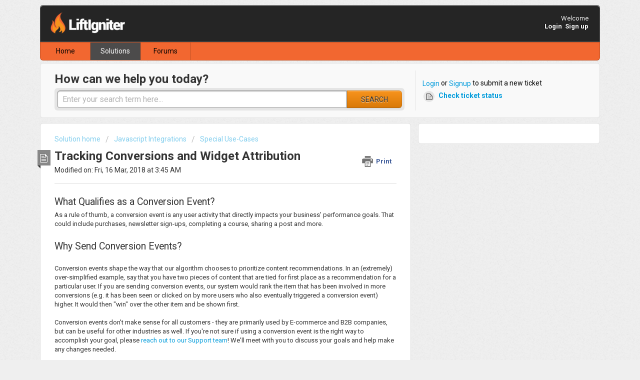

--- FILE ---
content_type: text/html; charset=utf-8
request_url: https://support.liftigniter.com/support/solutions/articles/30000027040-tracking-conversions-and-widget-attribution
body_size: 9723
content:
<!DOCTYPE html>
       
        <!--[if lt IE 7]><html class="no-js ie6 dew-dsm-theme " lang="en" dir="ltr" data-date-format="non_us"><![endif]-->       
        <!--[if IE 7]><html class="no-js ie7 dew-dsm-theme " lang="en" dir="ltr" data-date-format="non_us"><![endif]-->       
        <!--[if IE 8]><html class="no-js ie8 dew-dsm-theme " lang="en" dir="ltr" data-date-format="non_us"><![endif]-->       
        <!--[if IE 9]><html class="no-js ie9 dew-dsm-theme " lang="en" dir="ltr" data-date-format="non_us"><![endif]-->       
        <!--[if IE 10]><html class="no-js ie10 dew-dsm-theme " lang="en" dir="ltr" data-date-format="non_us"><![endif]-->       
        <!--[if (gt IE 10)|!(IE)]><!--><html class="no-js  dew-dsm-theme " lang="en" dir="ltr" data-date-format="non_us"><!--<![endif]-->
	<head>
		
		<!-- Title for the page -->
<title> Tracking Conversions and Widget Attribution : LiftIgniter </title>

<!-- Meta information -->

      <meta charset="utf-8" />
      <meta http-equiv="X-UA-Compatible" content="IE=edge,chrome=1" />
      <meta name="description" content= "" />
      <meta name="author" content= "" />
       <meta property="og:title" content="Tracking Conversions and Widget Attribution" />  <meta property="og:url" content="https://support.liftigniter.com/support/solutions/articles/30000027040-tracking-conversions-and-widget-attribution" />  <meta property="og:description" content=" What Qualifies as a Conversion Event?  As a rule of thumb, a conversion event is any user activity that directly impacts your business&amp;#39; performance goals. That could include purchases, newsletter sign-ups, completing a course, sharing a post and ..." />  <meta property="og:image" content="https://s3.amazonaws.com/cdn.freshdesk.com/data/helpdesk/attachments/production/30000155113/logo/2rf7PBwKvo5JagdHkkU5IL8IDDN2lZhalg.png?X-Amz-Algorithm=AWS4-HMAC-SHA256&amp;amp;X-Amz-Credential=AKIAS6FNSMY2XLZULJPI%2F20260113%2Fus-east-1%2Fs3%2Faws4_request&amp;amp;X-Amz-Date=20260113T144931Z&amp;amp;X-Amz-Expires=604800&amp;amp;X-Amz-SignedHeaders=host&amp;amp;X-Amz-Signature=980b27d5a709a4898129cfa6d08791b6de208481bc630519a21aff51785568ab" />  <meta property="og:site_name" content="LiftIgniter" />  <meta property="og:type" content="article" />  <meta name="twitter:title" content="Tracking Conversions and Widget Attribution" />  <meta name="twitter:url" content="https://support.liftigniter.com/support/solutions/articles/30000027040-tracking-conversions-and-widget-attribution" />  <meta name="twitter:description" content=" What Qualifies as a Conversion Event?  As a rule of thumb, a conversion event is any user activity that directly impacts your business&amp;#39; performance goals. That could include purchases, newsletter sign-ups, completing a course, sharing a post and ..." />  <meta name="twitter:image" content="https://s3.amazonaws.com/cdn.freshdesk.com/data/helpdesk/attachments/production/30000155113/logo/2rf7PBwKvo5JagdHkkU5IL8IDDN2lZhalg.png?X-Amz-Algorithm=AWS4-HMAC-SHA256&amp;amp;X-Amz-Credential=AKIAS6FNSMY2XLZULJPI%2F20260113%2Fus-east-1%2Fs3%2Faws4_request&amp;amp;X-Amz-Date=20260113T144931Z&amp;amp;X-Amz-Expires=604800&amp;amp;X-Amz-SignedHeaders=host&amp;amp;X-Amz-Signature=980b27d5a709a4898129cfa6d08791b6de208481bc630519a21aff51785568ab" />  <meta name="twitter:card" content="summary" />  <meta name="keywords" content="conversion, ecommerce" />  <link rel="canonical" href="https://support.liftigniter.com/support/solutions/articles/30000027040-tracking-conversions-and-widget-attribution" /> 

<!-- Responsive setting -->
<link rel="apple-touch-icon" href="https://s3.amazonaws.com/cdn.freshdesk.com/data/helpdesk/attachments/production/30000155114/fav_icon/frJUOwlK8d5r0NVPlWOHyCkc0_kQXYvKJA.jpg" />
        <link rel="apple-touch-icon" sizes="72x72" href="https://s3.amazonaws.com/cdn.freshdesk.com/data/helpdesk/attachments/production/30000155114/fav_icon/frJUOwlK8d5r0NVPlWOHyCkc0_kQXYvKJA.jpg" />
        <link rel="apple-touch-icon" sizes="114x114" href="https://s3.amazonaws.com/cdn.freshdesk.com/data/helpdesk/attachments/production/30000155114/fav_icon/frJUOwlK8d5r0NVPlWOHyCkc0_kQXYvKJA.jpg" />
        <link rel="apple-touch-icon" sizes="144x144" href="https://s3.amazonaws.com/cdn.freshdesk.com/data/helpdesk/attachments/production/30000155114/fav_icon/frJUOwlK8d5r0NVPlWOHyCkc0_kQXYvKJA.jpg" />
        <meta name="viewport" content="width=device-width, initial-scale=1.0, maximum-scale=5.0, user-scalable=yes" /> 
		
		<!-- Adding meta tag for CSRF token -->
		<meta name="csrf-param" content="authenticity_token" />
<meta name="csrf-token" content="LjAI6udwIIvR6licXbbEhsFPn2LBNviD8ZNRiZu/wL828NSjd9c7gK8a8Lawskky6DxZL3pVMO9acjo8/lcS7A==" />
		<!-- End meta tag for CSRF token -->
		
		<!-- Fav icon for portal -->
		<link rel='shortcut icon' href='https://s3.amazonaws.com/cdn.freshdesk.com/data/helpdesk/attachments/production/30000155114/fav_icon/frJUOwlK8d5r0NVPlWOHyCkc0_kQXYvKJA.jpg' />

		<!-- Base stylesheet -->
 
		<link rel="stylesheet" media="print" href="https://assets8.freshdesk.com/assets/cdn/portal_print-6e04b27f27ab27faab81f917d275d593fa892ce13150854024baaf983b3f4326.css" />
	  		<link rel="stylesheet" media="screen" href="https://assets4.freshdesk.com/assets/cdn/portal_utils-f2a9170fce2711ae2a03e789faa77a7e486ec308a2367d6dead6c9890a756cfa.css" />

		
		<!-- Theme stylesheet -->

		<link href="/support/theme.css?v=4&amp;d=1716758590" media="screen" rel="stylesheet" type="text/css">

		<!-- Google font url if present -->
		<link href='https://fonts.googleapis.com/css?family=Roboto:regular,italic,500,700,700italic' rel='stylesheet' type='text/css' nonce='yxlMc27JiMPQffvbgUpW5w=='>

		<!-- Including default portal based script framework at the top -->
		<script src="https://assets5.freshdesk.com/assets/cdn/portal_head_v2-d07ff5985065d4b2f2826fdbbaef7df41eb75e17b915635bf0413a6bc12fd7b7.js"></script>
		<!-- Including syntexhighlighter for portal -->
		<script src="https://assets7.freshdesk.com/assets/cdn/prism-841b9ba9ca7f9e1bc3cdfdd4583524f65913717a3ab77714a45dd2921531a402.js"></script>

		    <!-- Google tag (gtag.js) -->
	<script async src='https://www.googletagmanager.com/gtag/js?id=UA-98406302-4' nonce="yxlMc27JiMPQffvbgUpW5w=="></script>
	<script nonce="yxlMc27JiMPQffvbgUpW5w==">
	  window.dataLayer = window.dataLayer || [];
	  function gtag(){dataLayer.push(arguments);}
	  gtag('js', new Date());
	  gtag('config', 'UA-98406302-4');
	</script>


		<!-- Access portal settings information via javascript -->
		 <script type="text/javascript">     var portal = {"language":"en","name":"LiftIgniter","contact_info":"","current_page_name":"article_view","current_tab":"solutions","vault_service":{"url":"https://vault-service.freshworks.com/data","max_try":2,"product_name":"fd"},"current_account_id":628474,"preferences":{"bg_color":"#efefef","header_color":"#252525","help_center_color":"#f9f9f9","footer_color":"#777777","tab_color":"#F26730","tab_hover_color":"#4c4b4b","btn_background":"#f4af1a","btn_primary_background":"#f7931d","baseFont":"Roboto","textColor":"#333333","headingsFont":"Roboto","headingsColor":"#333333","linkColor":"#049cdb","linkColorHover":"#036690","inputFocusRingColor":"#f4af1a","nonResponsive":false},"image_placeholders":{"spacer":"https://assets7.freshdesk.com/assets/misc/spacer.gif","profile_thumb":"https://assets7.freshdesk.com/assets/misc/profile_blank_thumb-4a7b26415585aebbd79863bd5497100b1ea52bab8df8db7a1aecae4da879fd96.jpg","profile_medium":"https://assets1.freshdesk.com/assets/misc/profile_blank_medium-1dfbfbae68bb67de0258044a99f62e94144f1cc34efeea73e3fb85fe51bc1a2c.jpg"},"falcon_portal_theme":false,"current_object_id":30000027040};     var attachment_size = 20;     var blocked_extensions = "";     var allowed_extensions = "";     var store = { 
        ticket: {},
        portalLaunchParty: {} };    store.portalLaunchParty.ticketFragmentsEnabled = false;    store.pod = "us-east-1";    store.region = "US"; </script> 


			
	</head>
	<body>
            	
		
		
		<div class="page">
	
	<header class="banner">
		<div class="banner-wrapper">
			<div class="banner-title">
				<a href="http://www.liftigniter.com"class='portal-logo'><span class="portal-img"><i></i>
                    <img src='https://s3.amazonaws.com/cdn.freshdesk.com/data/helpdesk/attachments/production/30000155113/logo/2rf7PBwKvo5JagdHkkU5IL8IDDN2lZhalg.png' alt="Logo"
                        onerror="default_image_error(this)" data-type="logo" />
                 </span></a>
				<h1 class="ellipsis heading"></h1>
			</div>
			<nav class="banner-nav">
				 <div class="welcome">Welcome <b></b> </div>  <b><a href="/support/login"><b>Login</b></a></b> &nbsp;<b><a href="/support/signup"><b>Sign up</b></a></b>
			</nav>
		</div>
	</header>
	<nav class="page-tabs" >
		
			<a data-toggle-dom="#header-tabs" href="#" data-animated="true" class="mobile-icon-nav-menu show-in-mobile"></a>
			<div class="nav-link" id="header-tabs">
				
					
						<a href="/support/home" class="">Home</a>
					
				
					
						<a href="/support/solutions" class="active">Solutions</a>
					
				
					
						<a href="/support/discussions" class="">Forums</a>
					
				
			</div>
		
	</nav>

	
	<!-- Search and page links for the page -->
	
		<section class="help-center rounded-6">	
			<div class="hc-search">
				<div class="hc-search-c">
					<h2 class="heading hide-in-mobile">How can we help you today?</h2>
					<form class="hc-search-form print--remove" autocomplete="off" action="/support/search/solutions" id="hc-search-form" data-csrf-ignore="true">
	<div class="hc-search-input">
	<label for="support-search-input" class="hide">Enter your search term here...</label>
		<input placeholder="Enter your search term here..." type="text"
			name="term" class="special" value=""
            rel="page-search" data-max-matches="10" id="support-search-input">
	</div>
	<div class="hc-search-button">
		<button class="btn btn-primary" aria-label="Search" type="submit" autocomplete="off">
			<i class="mobile-icon-search hide-tablet"></i>
			<span class="hide-in-mobile">
				Search
			</span>
		</button>
	</div>
</form>
				</div>
			</div>
			<div class="hc-nav ">				
				 <nav>  <div class="hide-in-mobile"><a href=/support/login>Login</a> or <a href=/support/signup>Signup</a> to submit a new ticket</div>   <div>
              <a href="/support/tickets" class="mobile-icon-nav-status check-status ellipsis" title="Check ticket status">
                <span>Check ticket status</span>
              </a>
            </div>  </nav>
			</div>
		</section>
	

	<!-- Notification Messages -->
	 <div class="alert alert-with-close notice hide" id="noticeajax"></div> 

	<div class="c-wrapper">		
		<section class="main content rounded-6 min-height-on-desktop fc-article-show" id="article-show-30000027040">
	<div class="breadcrumb">
		<a href="/support/solutions"> Solution home </a>
		<a href="/support/solutions/30000034970">Javascript Integrations</a>
		<a href="/support/solutions/folders/30000054215">Special Use-Cases</a>
	</div>
	<b class="page-stamp page-stamp-article">
		<b class="icon-page-article"></b>
	</b>

	<h2 class="heading">Tracking Conversions and Widget Attribution
	 	<a href="#"
            class="solution-print--icon print--remove"
 			title="Print this Article"
 			arial-role="link"
 			arial-label="Print this Article"
			id="print-article"
 		>
			<span class="icon-print"></span>
			<span class="text-print">Print</span>
 		</a>
	</h2>
	
	<p>Modified on: Fri, 16 Mar, 2018 at  3:45 AM</p>
	<hr />
	

	<article class="article-body" id="article-body" rel="image-enlarge">
		<h2 style="">What Qualifies as a Conversion Event?</h2><p style="">As a rule of thumb, a conversion event is any user activity that directly impacts your business' performance goals. That could include purchases, newsletter sign-ups, completing a course, sharing a post and more. </p><p style=""><br></p><h2 style="">Why Send Conversion Events?</h2><p style=""><br></p><p style="">Conversion events shape the way that our algorithm chooses to prioritize content recommendations. In an (extremely) over-simplified example, say that you have two pieces of content that are tied for first place as a recommendation for a particular user. If you are sending conversion events, our system would rank the item that has been involved in more conversions (e.g. it has been seen or clicked on by more users who also eventually triggered a conversion event) higher. It would then "win" over the other item and be shown first.</p><p style=""><br></p><p style="">Conversion events don't make sense for all customers - they are primarily used by E-commerce and B2B companies, but can be useful for other industries as well. If you're not sure if using a conversion event is the right way to accomplish your goal, please <a href="https://liftigniter.freshdesk.com/support/tickets/new" rel="noreferrer noopener">reach out to our Support team</a>! We'll meet with you to discuss your goals and help make any changes needed.</p><p style=""><br></p><h2 style="">How To Send a Conversion Event</h2><p style="">Using <a href="https://liftigniter.readme.io/docs/psend" rel="noreferrer noopener">$p("send")</a> at the time conversion event occurs will allow our system to track the event. This function takes two arguments - the name of the event ("conversion") and the context object, which can include any custom information you'd like to include. Data values in the context object can be either strings, numbers, or an array of strings (no nested arrays!). </p><p style=""><br></p><p style="">The typical values sent in the context object are "conversion_t", which tells us specifically what kind of conversion it is, and the "source" which tells us if the conversion should be attributed to LiftIgniter.</p><p style=""><br></p><pre class="code-large" data-code-brush="js" rel="highlighter">// Newsletter Signup
$p("send", "conversion",{
  //What kind of conversion happened
  conversion_t: "newsletter signup",
  //If a LiftIgniter recommendation was responsible for the conversion
  source: "LI"
})

//Two different events may count as conversions in e-commerce - adding to cart and purchasing. Both types can be tracked separately.
// Adding to Cart
$p("send", "conversion",{
  source: "LI",
  conversion_t: "add to cart",
  // You can also tell us which items were added, and their price
  id: "PRODUCT_ID",
  price: 1.0
})

// Completing a Purchase
$p("send", "conversion",{
  source: "LI",
  conversion_t: "purchase",
  id: "PRODUCT_ID",
  price: 1.0
})</pre><p style=""><br></p><p style=""><br></p><h2 style="">Choosing "source" names</h2><p style="">How you label the "source" value in a conversion event will depend on the level of tracking and granularity or attribution you are able to do. If you are able to track and attribute conversions to specific widgets (possibly using the _igClkHis information described in the next section, or your own methods) in an A|B test:</p><ul>
<li style="">If LiftIgniter provided the recommendation that led to the conversion, then source="LI"</li>
<li style="">If the conversion came from the control slice version of that same widget, then source="base"</li>
<li style="">If the conversion came from any other non-widget source, then source="other" (or any custom identifier that you can recognize e.g. "promotion" or "ad-campaign").</li>
</ul><p style=""><br></p><p style="">If you are unable to implement very granular tracking for conversion, then you can simply label all conversions for users on the LiftIgniter slice of the A|B test as "LI" and all conversions in the control slice can be labeled as "base" to compare the overall numbers. </p><p style=""><br></p><p style="">"LI" and "base" are the standard values used in our models and should be used for any widget-related conversions.</p><p style=""><br></p><h2 style="">Using LiftIgniter data to determine source attribution</h2><p style="">You can use this solution if you don't already have a way to track what items users have clicked on. </p><p style=""><br></p><p style="">In the user's local storage, the <code>_igClkHis</code> key stores a stringified JavaScript string array. This array keeps track of the ten most recent things a user has clicked on for a given widget. Each of the string values in the string array is a pipe ('|') separated value that contains the URL user clicked on, the name of the widget they clicked on to get to that item, and the source (who generated the recommendations - if LiftIgniter, the value will be "LI". If it was the control slice in an A|B test the value will be "base").</p><p style=""><br></p><p style="">You can use this to keep track of conversions based on a direct click. In other words, if the item they converted on is listed in the <code>_igClkHis, then attribution for the conversion should be given to that widget.</code> Deeper investigation (i.e. how does having the widget shown affect conversion and similar questions) can be done on our end.</p><p style=""><br></p><p><br></p><p><br></p><p style=""><br></p><p><br></p>
	</article>

	<hr />	
		

		<p class="article-vote" id="voting-container" 
											data-user-id="" 
											data-article-id="30000027040"
											data-language="en">
										Did you find it helpful?<span data-href="/support/solutions/articles/30000027040/thumbs_up" class="vote-up a-link" id="article_thumbs_up" 
									data-remote="true" data-method="put" data-update="#voting-container" 
									data-user-id=""
									data-article-id="30000027040"
									data-language="en"
									data-update-with-message="Glad we could be helpful. Thanks for the feedback.">
								Yes</span><span class="vote-down-container"><span data-href="/support/solutions/articles/30000027040/thumbs_down" class="vote-down a-link" id="article_thumbs_down" 
									data-remote="true" data-method="put" data-update="#vote-feedback-form" 
									data-user-id=""
									data-article-id="30000027040"
									data-language="en"
									data-hide-dom="#voting-container" data-show-dom="#vote-feedback-container">
								No</span></span></p><a class="hide a-link" id="vote-feedback-form-link" data-hide-dom="#vote-feedback-form-link" data-show-dom="#vote-feedback-container">Send feedback</a><div id="vote-feedback-container"class="hide">	<div class="lead">Sorry we couldn't be helpful. Help us improve this article with your feedback.</div>	<div id="vote-feedback-form">		<div class="sloading loading-small loading-block"></div>	</div></div>
		
</section>
<section class="sidebar content rounded-6 fc-related-articles">
	<div id="related_articles"><div class="cs-g-c"><section class="article-list"><h3 class="list-lead">Related Articles</h3><ul rel="remote" 
			data-remote-url="/support/search/articles/30000027040/related_articles?container=related_articles&limit=10" 
			id="related-article-list"></ul></section></div></div>
</section>

<script nonce="yxlMc27JiMPQffvbgUpW5w==">
	['click', 'keypress'].forEach(function eventsCallback(event) {
		document.getElementById('print-article').addEventListener(event, function (e) {
			if (event === 'keypress' && e.key !== 'Enter') return;
			e.preventDefault();
			print();
		});
	});
</script>

	</div>

	
	<footer class="footer rounded-6">
		<nav class="footer-links">
			
					
						<a href="/support/home" class="">Home</a>
					
						<a href="/support/solutions" class="active">Solutions</a>
					
						<a href="/support/discussions" class="">Forums</a>
					
			
			
			
		</nav>
	</footer>
	


  <script>/*<![CDATA[*/(function(w,a,b,d,s){w[a]=w[a]||{};w[a][b]=w[a][b]||{q:[],track:function(r,e,t){this.q.push({r:r,e:e,t:t||+new Date});}};var e=d.createElement(s);var f=d.getElementsByTagName(s)[0];e.async=1;e.src='//ignite.liftigniterlab.com/cdnr/202/acton/bn/tracker/32397';f.parentNode.insertBefore(e,f);})(window,'ActOn','Beacon',document,'script');ActOn.Beacon.track();/*]]>*/</script>
</div>



			<script src="https://assets7.freshdesk.com/assets/cdn/portal_bottom-0fe88ce7f44d512c644a48fda3390ae66247caeea647e04d017015099f25db87.js"></script>

		<script src="https://assets5.freshdesk.com/assets/cdn/redactor-642f8cbfacb4c2762350a557838bbfaadec878d0d24e9a0d8dfe90b2533f0e5d.js"></script> 
		<script src="https://assets9.freshdesk.com/assets/cdn/lang/en-4a75f878b88f0e355c2d9c4c8856e16e0e8e74807c9787aaba7ef13f18c8d691.js"></script>
		<!-- for i18n-js translations -->
  		<script src="https://assets8.freshdesk.com/assets/cdn/i18n/portal/en-7dc3290616af9ea64cf8f4a01e81b2013d3f08333acedba4871235237937ee05.js"></script>
		<!-- Including default portal based script at the bottom -->
		<script nonce="yxlMc27JiMPQffvbgUpW5w==">
//<![CDATA[
	
	jQuery(document).ready(function() {
					
		// Setting the locale for moment js
		moment.lang('en');

		var validation_meassages = {"required":"This field is required.","remote":"Please fix this field.","email":"Please enter a valid email address.","url":"Please enter a valid URL.","date":"Please enter a valid date.","dateISO":"Please enter a valid date ( ISO ).","number":"Please enter a valid number.","digits":"Please enter only digits.","creditcard":"Please enter a valid credit card number.","equalTo":"Please enter the same value again.","two_decimal_place_warning":"Value cannot have more than 2 decimal digits","select2_minimum_limit":"Please type %{char_count} or more letters","select2_maximum_limit":"You can only select %{limit} %{container}","maxlength":"Please enter no more than {0} characters.","minlength":"Please enter at least {0} characters.","rangelength":"Please enter a value between {0} and {1} characters long.","range":"Please enter a value between {0} and {1}.","max":"Please enter a value less than or equal to {0}.","min":"Please enter a value greater than or equal to {0}.","select2_maximum_limit_jq":"You can only select {0} {1}","facebook_limit_exceed":"Your Facebook reply was over 8000 characters. You'll have to be more clever.","messenger_limit_exceeded":"Oops! You have exceeded Messenger Platform's character limit. Please modify your response.","not_equal_to":"This element should not be equal to","email_address_invalid":"One or more email addresses are invalid.","twitter_limit_exceed":"Oops! You have exceeded Twitter's character limit. You'll have to modify your response.","password_does_not_match":"The passwords don't match. Please try again.","valid_hours":"Please enter a valid hours.","reply_limit_exceed":"Your reply was over 2000 characters. You'll have to be more clever.","url_format":"Invalid URL format","url_without_slash":"Please enter a valid URL without '/'","link_back_url":"Please enter a valid linkback URL","requester_validation":"Please enter a valid requester details or <a href=\"#\" id=\"add_requester_btn_proxy\">add new requester.</a>","agent_validation":"Please enter valid agent details","email_or_phone":"Please enter a Email or Phone Number","upload_mb_limit":"Upload exceeds the available 15MB limit","invalid_image":"Invalid image format","atleast_one_role":"At least one role is required for the agent","invalid_time":"Invalid time.","remote_fail":"Remote validation failed","trim_spaces":"Auto trim of leading & trailing whitespace","hex_color_invalid":"Please enter a valid hex color value.","name_duplication":"The name already exists.","invalid_value":"Invalid value","invalid_regex":"Invalid Regular Expression","same_folder":"Cannot move to the same folder.","maxlength_255":"Please enter less than 255 characters","decimal_digit_valid":"Value cannot have more than 2 decimal digits","atleast_one_field":"Please fill at least {0} of these fields.","atleast_one_portal":"Select atleast one portal.","custom_header":"Please type custom header in the format -  header : value","same_password":"Should be same as Password","select2_no_match":"No matching %{container} found","integration_no_match":"no matching data...","time":"Please enter a valid time","valid_contact":"Please add a valid contact","field_invalid":"This field is invalid","select_atleast_one":"Select at least one option.","ember_method_name_reserved":"This name is reserved and cannot be used. Please choose a different name."}	

		jQuery.extend(jQuery.validator.messages, validation_meassages );


		jQuery(".call_duration").each(function () {
			var format,time;
			if (jQuery(this).data("time") === undefined) { return; }
			if(jQuery(this).hasClass('freshcaller')){ return; }
			time = jQuery(this).data("time");
			if (time>=3600) {
			 format = "hh:mm:ss";
			} else {
				format = "mm:ss";
			}
			jQuery(this).html(time.toTime(format));
		});
	});

	// Shortcuts variables
	var Shortcuts = {"global":{"help":"?","save":"mod+return","cancel":"esc","search":"/","status_dialog":"mod+alt+return","save_cuctomization":"mod+shift+s"},"app_nav":{"dashboard":"g d","tickets":"g t","social":"g e","solutions":"g s","forums":"g f","customers":"g c","reports":"g r","admin":"g a","ticket_new":"g n","compose_email":"g m"},"pagination":{"previous":"alt+left","next":"alt+right","alt_previous":"j","alt_next":"k"},"ticket_list":{"ticket_show":"return","select":"x","select_all":"shift+x","search_view":"v","show_description":"space","unwatch":"w","delete":"#","pickup":"@","spam":"!","close":"~","silent_close":"alt+shift+`","undo":"z","reply":"r","forward":"f","add_note":"n","scenario":"s"},"ticket_detail":{"toggle_watcher":"w","reply":"r","forward":"f","add_note":"n","close":"~","silent_close":"alt+shift+`","add_time":"m","spam":"!","delete":"#","show_activities_toggle":"}","properties":"p","expand":"]","undo":"z","select_watcher":"shift+w","go_to_next":["j","down"],"go_to_previous":["k","up"],"scenario":"s","pickup":"@","collaboration":"d"},"social_stream":{"search":"s","go_to_next":["j","down"],"go_to_previous":["k","up"],"open_stream":["space","return"],"close":"esc","reply":"r","retweet":"shift+r"},"portal_customizations":{"preview":"mod+shift+p"},"discussions":{"toggle_following":"w","add_follower":"shift+w","reply_topic":"r"}};
	
	// Date formats
	var DATE_FORMATS = {"non_us":{"moment_date_with_week":"ddd, D MMM, YYYY","datepicker":"d M, yy","datepicker_escaped":"d M yy","datepicker_full_date":"D, d M, yy","mediumDate":"d MMM, yyyy"},"us":{"moment_date_with_week":"ddd, MMM D, YYYY","datepicker":"M d, yy","datepicker_escaped":"M d yy","datepicker_full_date":"D, M d, yy","mediumDate":"MMM d, yyyy"}};

	var lang = { 
		loadingText: "Please Wait...",
		viewAllTickets: "View all tickets"
	};


//]]>
</script> 

		

		<img src='/support/solutions/articles/30000027040-tracking-conversions-and-widget-attribution/hit' alt='Article views count' aria-hidden='true'/>
		<script type="text/javascript">
     		I18n.defaultLocale = "en";
     		I18n.locale = "en";
		</script>
			
    	


		<!-- Include dynamic input field script for signup and profile pages (Mint theme) -->

	</body>
</html>
